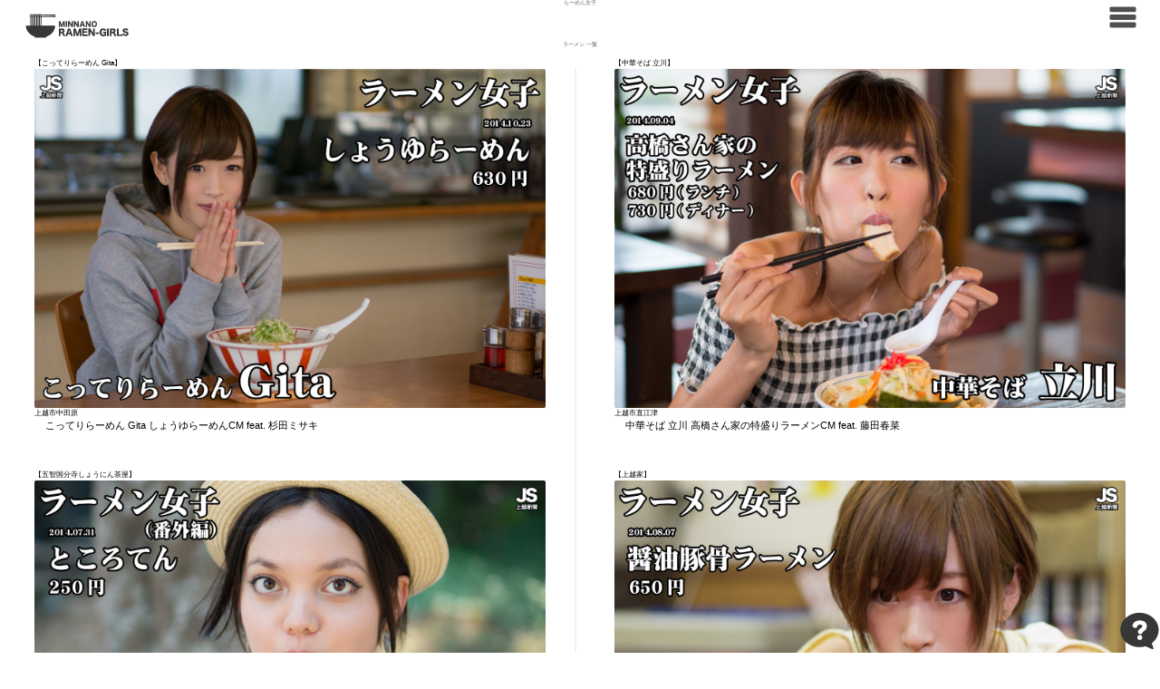

--- FILE ---
content_type: text/html
request_url: http://joetsu-shinbun.com/ramen-girls.html
body_size: 2916
content:
<!DOCTYPE HTML>
<html>
<head>
<meta charset="UTF-8" / >
<title>ラーメン女子｜みんなの上越新聞</title>
<meta name="viewport" content="width=320,initial-scale=1.0" />
<meta name="format-detection" content="telephone=no" />
<meta name="Keywords" content="ラーメン,らーめん,上越,新潟,グルメ,ランチ,クーポン,写真,画像,アイドル,かわいい,美女,女子,モデル,japan,girl,情報">
<meta name="description" content="このページでは、新潟県上越地域のラーメン屋さんとみんなの上越新聞社のかわいいアイドルモデルがコラボした高クオリティの「美女が食べる、らーめんグルメ写真・画像」を紹介しております。ランチでも使えるお得なクーポン情報も掲載している「らーめん女子」をどうぞ、ごゆっくりご覧くださいませ。" />
<!-- OGP -->
<meta property="fb:app_id" content="121956581347175" />
<meta property="og:locale" content="ja_JP" />
<meta property="og:type" content="article" />
<meta property="og:site_name" content="みんなの上越新聞" />
<meta property="og:title" content="みんなの上越新聞 らーめん女子 トップページ" />
<meta property="og:description" content="このページでは、新潟県上越地域のラーメン屋さんとみんなの上越新聞社のかわいいアイドルモデルがコラボした高クオリティの「美女が食べる、らーめんグルメ写真・画像」を紹介しております。ランチでも使えるお得なクーポン情報も掲載している「らーめん女子」をどうぞ、ごゆっくりご覧くださいませ。">
<meta property="og:url" content="http://joetsu-shinbun.com/ramen-girls.html" />
<meta property="og:image" content="http://joetsu-shinbun.com/v1/5/eye/to/31.jpg" />
<!-- CSS -->
<link rel="stylesheet" href="v1/2/0.css" />
<link rel="stylesheet" href="v1/2/1.css" />
<link rel="stylesheet" href="v1/2/2.css" />
<link rel="shortcut icon" href="v1/5/favicon.ico" />
<link rel="apple-touch-icon" href="v1/5/apple-touch-icon.png" />
<!-- JS-->
<script src="//ajax.googleapis.com/ajax/libs/jquery/2.0.3/jquery.min.js"></script>
<!--[if lt IE 9]><script type="text/javascript" src="//ajax.googleapis.com/ajax/libs/jquery/1.10.2/jquery.min.js"></script><![endif]-->
<script src="v1/3/1.js"></script>
</head>
<body>
<noscript><p>サイトを利用するには、ジャバスクリプトを有効にする必要があります。</p>
</noscript>
<section>
<div id="a"><div id="a1"><div id="a11"><h1>みんなの上越新聞</h1></div><div id="a12"><img src="v1/11/28.svg" width="200" height="48.92"></div><div id="a13"><p>発行元:みんなの上越新聞社</p></div></div><div id="a2"></div></div>
</section>
<section>
<div id="e" class="cf">
<header>
<div id="e1"><div id="e11"><h1>らーめん女子</h1></div><div id="e2" class="cf"><div id="logo"><a href="./ramen-girls.html" title="らーめん女子のトップページ"><img src="../v1/11/28.svg" width="139" height="34" alt="らーめん女子のトップページ"></a></div><div id="top"><a href="./" title="みんなの上越新聞のトップページ"><img src="../v1/10/3.svg" width="30" height="24" alt="みんなの上越新聞のトップページ"></a></div></div></div>
</header>
<nav>
<div id="e3" class="cf">
<div id="e311"><h2>ラーメン 一覧</h2></div>
<div id="so1" class="cf">
<div id="s0"></div>
<ul>
<li><div class="s1 cf"><div class="s2"><p>こってりらーめん Gita</p></div><div class="s3"><a href="ramen-girls/13.html"><img src="v1/5/1.gif" data-original="v1/97/013/1.jpg" alt="こってりらーめんGitaで、醤油ラーメンに手を合わせいただきます。をしているモデルの杉田美咲"></a></div><div class="s4"><p>上越市中田原</p></div><div class="s5"><p>こってりらーめん Gita しょうゆらーめんCM feat. 杉田ミサキ</p></div></div></li>
<li><div class="s1 cf"><div class="s2"><p>中華そば 立川</p></div><div class="s3"><a href="ramen-girls/12.html"><img src="v1/5/1.gif" data-original="v1/97/012/1.jpg" alt="中華そば立川で高橋さん家の特盛りラーメンを食べているアイドル藤田春菜"></a></div><div class="s4"><p>上越市直江津</p></div><div class="s5"><p>中華そば 立川 高橋さん家の特盛りラーメンCM feat. 藤田春菜</p></div></div></li>
<li><div class="s1 cf"><div class="s2"><p>五智国分寺しょうにん茶屋</p></div><div class="s3"><a href="ramen-girls/11.html"><img src="v1/5/1.gif" data-original="v1/97/011/1.jpg" alt="みんなの上越新聞,モデル,和栗マアヤ,ところてん,五智国分寺"></a></div><div class="s4"><p>上越市五智</p></div><div class="s5"><p>五智国分寺しょうにん茶屋 五智さんのところてんCM feat. 和栗麻綾</p></div></div></li>
<li><div class="s1 cf"><div class="s2"><p>上越家</p></div><div class="s3"><a href="ramen-girls/10.html"><img src="v1/5/1.gif" data-original="v1/97/010/1.jpg" alt="みんなの上越新聞,モデル,杉田ミサキ,醤油豚骨ラーメン,上越屋"></a></div><div class="s4"><p>上越市下源入</p></div><div class="s5"><p>上越家 醤油豚骨ラーメンCM feat. 杉田美咲</p></div></div></li>
<li><div class="s1 cf"><div class="s2"><p>手打ちらーめんさっぽろ</p></div><div class="s3"><a href="ramen-girls/9.html"><img src="v1/5/1.gif" data-original="v1/97/009/1.jpg" alt"みんなの上越新聞,モデル,加藤アヤミ,うまにらーめん,手打ちらーめんさっぽろ"></a></div><div class="s4"><p>上越市頸城区</p></div><div class="s5"><p>手打ちらーめんさっぽろCM うまにらーめん feat. 加藤彩未</p></div></div></li>
<li><div class="s1 cf"><div class="s2"><p>浅田屋</p></div><div class="s3"><a href="ramen-girls/8.html"><img src="v1/5/1.gif" data-original="v1/97/008/0.jpg" alt="みんなの上越新聞,モデル,藤田ハルナ,中華そば,浅田屋"></a></div><div class="s4"><p>上越市直江津</p></div><div class="s5"><p>浅田屋CM 中華そば feat. 藤田春菜</p></div></div></li>
<li><div class="s1 cf"><div class="s2"><p>北京菜館</p></div><div class="s3"><a href="ramen-girls/7.html"><img src="v1/5/1.gif" data-original="v1/97/007/1.jpg" alt="みんなの上越新聞,モデル,内山ヒメカ,ジャージャンメン,北京菜館"></a></div><div class="s4"><p>上越市仲町</p></div><div class="s5"><p>北京菜館CM feat. 内山日芽花</p></div></div></li>
<li><div class="s1 cf"><div class="s2"><p>あおき</p></div><div class="s3"><a href="ramen-girls/6.html"><img src="v1/5/1.gif" data-original="v1/97/006/01.jpg" alt="みんなの上越新聞,モデル,藤田ハルナ,みそラーメン,ラーメンハウスあおき"></a></div><div class="s4"><p>上越市富岡</p></div><div class="s5"><p>ラーメンハウス あおきCM feat. 藤田春菜</p></div></div></li>
<li><div class="s1 cf"><div class="s2"><p>まるとく</p></div><div class="s3"><a href="ramen-girls/5.html"><img src="v1/5/1.gif" data-original="v1/97/005/01.jpg" alt="みんなの上越新聞,モデル,杉田ミサキ,とりこつらーめん,手打ちらーめんまるとく"></a></div><div class="s4"><p>上越市下門前</p></div><div class="s5"><p>手打ちらーめん まるとくCM feat. 杉田美咲</p></div></div></li>
<li><div class="s1 cf"><div class="s2"><p>はな禅</p></div><div class="s3"><a href="ramen-girls/4.html"><img src="v1/5/1.gif" data-original="v1/97/004/1.jpg" alt="みんなの上越新聞,モデル,加藤アヤミ,はんなりラーメン,はな禅"></a></div><div class="s4"><p>上越市南高田</p></div><div class="s5"><p>はな禅CM feat. 加藤彩未</p></div></div></li>
<li><div class="s1 cf"><div class="s2"><p>食堂ミサ</p></div><div class="s3"><a href="ramen-girls/3.html"><img src="v1/5/1.gif" data-original="v1/97/003/01.jpg" alt="みんなの上越新聞,モデル,市村サトミ,冷やし中華,食堂ミサ"></a></div><div class="s4"><p>妙高市道の駅あらい</p></div><div class="s5"><p>食堂ミサCM feat. 市村聡美</p></div></div></li>
<li><div class="s1 cf"><div class="s2"><p>暁</p></div><div class="s3"><a href="ramen-girls/2.html"><img src="v1/5/1.gif" data-original="v1/97/002/01.jpg" alt="みんなの上越新聞,モデル,内山ヒメカ,らーめん+肉増し,麺処暁"></a></div><div class="s4"><p>上越市東城町</p></div><div class="s5"><p>暁CM feat. 内山日芽花</p></div></div></li>
<li><div class="s1 cf"><div class="s2"><p>しょうじ</p></div><div class="s3"><a href="ramen-girls/1.html"><img src="v1/5/1.gif" data-original="v1/97/001/01.jpg" alt="みんなの上越新聞,モデル,藤田ハルナ,こってりラーメン,麺屋しょうじ"></a></div><div class="s4"><p>上越市栄町</p></div><div class="s5"><p>しょうじCM feat. 藤田春菜</p></div></div></li>
</ul>
</div></div>
</nav>
<div id="b42">
<div id="fb-root"></div><div class="fb-like" data-href="http://joetsu-shinbun.com/ramen-girls.html" data-send="false" data-layout="button_count" data-width="100" data-show-faces="false"></div>
<a href="https://twitter.com/share" class="twitter-share-button" data-count="none">ツイート</a>
<a href="http://line.naver.jp/R/msg/text/?らーめん女子 feat.みんなの上越新聞%0D%0Ahttp://joetsu-shinbun.com/ramen-girls.html"><img src="../v1/5/line.png" width="88px" height="20px"alt="LINEで送る" /></a>
</div>
<footer>
<!-- Copyright PHP --><div id="e4"><div id="e41"><p>2015&copy;みんなの上越新聞社</p></div></div></footer>
<div id="info"><a href="http://joetsu-shinbun.com/information.html"><img src="../v1/10/94.svg" width="46" height="46" alt="みんなの上越新聞のインフォメーションへリンク"></a></div>
</div>
</section>
<script src="v1/3/2.js"></script>
</body>
</html>

--- FILE ---
content_type: text/css
request_url: http://joetsu-shinbun.com/v1/2/2.css
body_size: 1110
content:
@charset "UTF-8";
/* CSS2 Document */
#b1{position:static}
#b3{margin-top:40px}
#ee{float:left;width:100%;position:relative}
#d{position:absolute;z-index:9}
#e4{margin-top:0}
#e312{width:98%;margin-left:1%;margin-right:1%}
#e314{float:left;width:96%;margin:0 2% 4px 2%}

/* グルメ画像 */
.p2{float:left;width:100px;height:70px;margin:0 4.5px 10px 0;cursor:pointer}
.p2:hover img{filter:alpha(opacity=60);-moz-opacity:0.6;opacity:0.6}

/* 記事画像 */
.p3{float:left;width:100px;height:82.5px;margin:0 4.5px 10px 0;cursor:pointer}
.p3:hover img{filter:alpha(opacity=60);-moz-opacity:0.6;opacity:0.6}

/* 写真用 */
#o1{float:left;width:100%}
.o2{max-width:1400px;margin:0 auto}
img{max-width:100%;vertical-align:middle}/* 変更厳禁*/
.o3{width:100%;min-height:50px}/* 変更厳禁*/
.o3z{width:100%;min-height:50px;cursor:pointer}/* 変更厳禁*/
.o4{float:left;width:100%;height:36px;margin-bottom:6px;background-color:#000}
.o5{float:left;width:86%;height:36px;padding-left:1%;color:#fff}
.o51{float:left;width:100%;height:12px;font-size:40%}
.o51a{float:left;width:100%;height:12px;margin-top:-2px;font-size:40%}
.o52{float:left;height:24px}
.o52 h2{font-size:105%;padding-top:2px}
.o52 h3{font-size:77%;padding-top:2px}
.o53{float:left;font-size:35%;height:16px;padding-top:8px}
.o6{float:right;width:13%;height:36px;background:url(../51/1.svg) no-repeat right;cursor:pointer}
.o77{float:right;width:13%;height:36px;background:url(../7/21.svg) no-repeat right;cursor:pointer}
.label{width:27.5%;position:absolute;top:-1px;right:-1px}

/* 世界は今用 */
#so1{position:relative;float:left;width:100%}
#s0{position:absolute;float:left;width:2px;height:98%;margin:10px 0 0 49.5%;background-color:rgba(0, 0, 0, 0.05)}
.s1{float:left;width:44%;margin:0 3% 6px 3%}
.s1a{float:left;width:44%;margin:20px 3% 0 3 %}
.s2{float:left;width:100%;font-size:50%}
.s2 p:before{content:"【"}
.s2 p:after{content:"】"}
.s3,.s33{float:left;width:100%;min-height:70px;cursor:pointer;position:relative}
.s3 img{border-radius:2px}
.s4{float:left;width:100%;font-size:50%}
.s5{float:left;width:100%;min-height:50px;font-size:70%;text-indent:1em;line-height:1.4}

/*電話番号表示用*/
.msgDialog{position:fixed;top:50%;left:50%;width:200px;height:6.5em;margin-left:-100px;margin-top:-3em;text-align:center;background-color:white;border: solid 1px #aaaaaa;border-radius:5px;-webkit-border-radius:5px;-moz-border-radius:5px}
.msgDialog_msg{line-height:2em;padding-top:1em;padding-bottom:1em;position:"relative"}
.msgDialog_msg img{vertical-align:bottom;width:30px;height:30px}
.msgDialog_btnCancel{border-top: dotted 1px #aaaaaa;position:"relative";padding-top:0.5em;padding-bottom:0.5em;cursor:pointer}

--- FILE ---
content_type: image/svg+xml
request_url: http://joetsu-shinbun.com/v1/10/3.svg
body_size: 687
content:
<svg version="1.1" id="レイヤー_1" xmlns="http://www.w3.org/2000/svg" xmlns:xlink="http://www.w3.org/1999/xlink" x="0px"
	 y="0px" width="30px" height="24px" viewBox="0 0 30 24" enable-background="new 0 0 30 24" xml:space="preserve">
<path fill="#505050" d="M29.5,22.2c0,0.6-0.9,1.2-1.9,1.2H2.4c-1.1,0-1.9-0.5-1.9-1.2v-3.5c0-0.6,0.9-1.2,1.9-1.2h25.1
	c1.1,0,1.9,0.5,1.9,1.2V22.2z"/>
<path fill="#505050" d="M29.5,13.7c0,0.6-0.9,1.2-1.9,1.2H2.4c-1.1,0-1.9-0.5-1.9-1.2v-3.5C0.5,9.5,1.4,9,2.4,9h25.1
	c1.1,0,1.9,0.5,1.9,1.2V13.7z"/>
<path fill="#505050" d="M29.5,5.1c0,0.6-0.9,1.2-1.9,1.2H2.4c-1.1,0-1.9-0.5-1.9-1.2V1.7c0-0.6,0.9-1.2,1.9-1.2h25.1
	c1.1,0,1.9,0.5,1.9,1.2V5.1z"/>
</svg>


--- FILE ---
content_type: application/javascript
request_url: http://joetsu-shinbun.com/v1/3/2.js
body_size: 3146
content:
// END JavaScript
/*
 * Lazy Load - jQuery plugin for lazy loading images
 * Copyright (c) 2007-2013 Mika Tuupola
 * Licensed under the MIT license: http://www.opensource.org/licenses/mit-license.php
 * Project home: http://www.appelsiini.net/projects/lazyload
 * Version:  1.8.4
 */
jQuery.event.add(window,"load",
function(){(function(d, s, id) {var js, fjs = d.getElementsByTagName(s)[0];if (d.getElementById(id)) return;js = d.createElement(s); js.id = id;js.src = "//connect.facebook.net/ja_JP/all.js#xfbml=1&appId=121956581347175";fjs.parentNode.insertBefore(js, fjs);}(document, 'script', 'facebook-jssdk'));
!function(d,s,id){var js,fjs=d.getElementsByTagName(s)[0],p=/^http:/.test(d.location)?'http':'https';if(!d.getElementById(id)){js=d.createElement(s);js.id=id;js.src=p+'://platform.twitter.com/widgets.js';fjs.parentNode.insertBefore(js,fjs);}}(document, 'script', 'twitter-wjs');
}); 
(function(a,b,c,d){var e=a(b);a.fn.lazyload=function(c){function i(){var b=0;f.each(function(){var c=a(this);if(h.skip_invisible&&!c.is(":visible"))return;if(!a.abovethetop(this,h)&&!a.leftofbegin(this,h))if(!a.belowthefold(this,h)&&!a.rightoffold(this,h))c.trigger("appear"),b=0;else if(++b>h.failure_limit)return!1})}var f=this,g,h={threshold:0,failure_limit:0,event:"scroll",effect:"show",container:b,data_attribute:"original",skip_invisible:!0,appear:null,load:null};return c&&(d!==c.failurelimit&&(c.failure_limit=c.failurelimit,delete c.failurelimit),d!==c.effectspeed&&(c.effect_speed=c.effectspeed,delete c.effectspeed),a.extend(h,c)),g=h.container===d||h.container===b?e:a(h.container),0===h.event.indexOf("scroll")&&g.bind(h.event,function(a){return i()}),this.each(function(){var b=this,c=a(b);b.loaded=!1,c.one("appear",function(){if(!this.loaded){if(h.appear){var d=f.length;h.appear.call(b,d,h)}a("<img />").bind("load",function(){c.hide().attr("src",c.data(h.data_attribute))[h.effect](h.effect_speed),b.loaded=!0;var d=a.grep(f,function(a){return!a.loaded});f=a(d);if(h.load){var e=f.length;h.load.call(b,e,h)}}).attr("src",c.data(h.data_attribute))}}),0!==h.event.indexOf("scroll")&&c.bind(h.event,function(a){b.loaded||c.trigger("appear")})}),e.bind("resize",function(a){i()}),/iphone|ipod|ipad.*os 5/gi.test(navigator.appVersion)&&e.bind("pageshow",function(b){b.originalEvent.persisted&&f.each(function(){a(this).trigger("appear")})}),a(b).load(function(){i()}),this},a.belowthefold=function(c,f){var g;return f.container===d||f.container===b?g=e.height()+e.scrollTop():g=a(f.container).offset().top+a(f.container).height(),g<=a(c).offset().top-f.threshold},a.rightoffold=function(c,f){var g;return f.container===d||f.container===b?g=e.width()+e.scrollLeft():g=a(f.container).offset().left+a(f.container).width(),g<=a(c).offset().left-f.threshold},a.abovethetop=function(c,f){var g;return f.container===d||f.container===b?g=e.scrollTop():g=a(f.container).offset().top,g>=a(c).offset().top+f.threshold+a(c).height()},a.leftofbegin=function(c,f){var g;return f.container===d||f.container===b?g=e.scrollLeft():g=a(f.container).offset().left,g>=a(c).offset().left+f.threshold+a(c).width()},a.inviewport=function(b,c){return!a.rightoffold(b,c)&&!a.leftofbegin(b,c)&&!a.belowthefold(b,c)&&!a.abovethetop(b,c)},a.extend(a.expr[":"],{"below-the-fold":function(b){return a.belowthefold(b,{threshold:0})},"above-the-top":function(b){return!a.belowthefold(b,{threshold:0})},"right-of-screen":function(b){return a.rightoffold(b,{threshold:0})},"left-of-screen":function(b){return!a.rightoffold(b,{threshold:0})},"in-viewport":function(b){return a.inviewport(b,{threshold:0})},"above-the-fold":function(b){return!a.belowthefold(b,{threshold:0})},"right-of-fold":function(b){return a.rightoffold(b,{threshold:0})},"left-of-fold":function(b){return!a.rightoffold(b,{threshold:0})}})})(jQuery,window,document)
$('img').lazyload({effect:'fadeIn',threshold:400,effectspeed:400,});


$(function(){$("#b").css("display","none");
$("#b22,#e22,#b222,#e222").click(function(){$("#b").toggle();});
$("#b22,#e22,#b222,#e222").click(function(){$("#e").toggle();});});
$(function(){
$('#ba').click(function(){window.location='http://joetsu-shinbun.com';});
$('#bu').click(function(){window.location='story.html';});
$('#st').click(function(){window.location='store.html';});
$('#pe').click(function(){window.location='hero.html';});
$('#as').click(function(){window.location='helper.html';});
$('#gr').click(function(){window.location='gurume.html';});
$('#da').click(function(){window.location='date.html';});
$('#ev').click(function(){window.location='event/9.html';});
$('#ca').click(function(){window.location='cafe.html';});
$('#pi').click(function(){window.location='bigpicture.html';});
$('#cu').click(function(){window.location='coupon.html';});
$('#po').click(function(){window.location='poster.html';});
$('#ne,#ne2').click(function(){window.location='news.html';});
$('#ad').click(function(){window.location='advertise.html';});
$('#ma').click(function(){window.location='http://goo.gl/maps/pg68T';});
$('#re').click(function(){window.location='recruit.html';});
$('#te').click(function(){window.location='phonebook.html';});
$('#tv').click(function(){window.location='http://www.youtube.com/user/joetsushinbun';});
$('#wo').click(function(){window.location='world.html';});
$('#bo').click(function(){window.location='memo.html';});
$('#br').click(function(){window.location='bar.html';});
$('#ru').click(function(){window.location='rule.html';});
$('#co,#f').click(function(){window.location='mailto:post@joetsu-shinbun.com';});
$('#fe,#fe2').click(function(){window.location='about.html';});
$('#up').click(function(){window.location='update.html';});
$('#tw').click(function(){window.location='https://twitter.com/joetsu_shinbun';});
$('#qp').click(function(){window.location='index8.html';});
$('#ltd').click(function(){window.location='company.html';});
$('#cm').click(function(){window.location='cm.html';});
$('#ob').click(function(){window.location='obaka.html';});
$('#gi').click(function(){window.location='girl.html';});
$('#de').click(function(){window.location='design.html';});
$('#ow').click(function(){window.location='owner.html';});
$('#fa').click(function(){window.location='https://www.facebook.com/pages/みんなの上越新聞/525126407574670';});
$('#ra').click(function(){window.location='ramen-girls.html';});
$('#ow').click(function(){window.location='owner.html';});
$('#rec').click(function(){window.location='recipe.html';});
$('#in').click(function(){window.location='http://instagram.com/joetsu_shinbun';});
$('#se').click(function(){window.location='https://minnanojoetsushinbun.stores.jp/#!/';});
$('#ha').click(function(){window.location='hakusan-girls.html';});
$('#do').click(function(){window.location='donburi-girls.html';});
$('#sw').click(function(){window.location='sweets-girls.html';});
$('#im').click(function(){window.location='diary.html';});
$('#ii').click(function(){window.location='introduce.html';});
$('#fee').click(function(){window.location='fee.html';});
$('#fl').click(function(){window.location='information.html';});
$('#boy').click(function(){window.location='boy/1.html';});
$('#rul').click(function(){window.location='rules.html';});
$('#ir').click(function(){window.location='ir.html';});
$('#sitem').click(function(){window.location='sitemap.html';});
$('#info').click(function(){window.location='information.html';});
$('#e220,#i220').click(function(){window.location='http://joetsu-shinbun.com';});


});

if ( typeof(aruki)=='undefined')aruki=function(){};
aruki.bind = function(pBind,pFunc)
{
    return function(){return pFunc.apply(pBind,arguments);};
}
aruki.telset = function(pTel,pId){
    var eleA = document.getElementById(pId);
    var ua = navigator.userAgent;
    if(ua.indexOf('iPhone') > 0 || ua.indexOf('Android') > 0){
        eleA.onclick = function(){
            window.location = "tel:" + pTel.replace(/-/g,"");
        }
    }else{
        eleA.onclick = function(){
            var eleScreen;
            var eleDialog;
            var eleScId = "sc" + pId;
            var eleDlId = "dl" + pId;
            eleScreen = document.getElementById(eleScId);
            eleDialog = document.getElementById(eleDlId);
            if(!eleScreen){
                eleScreen = document.createElement("div");
                eleScreen.id = eleScId;
                with(eleScreen.style){
                    position = "fixed";
                    backgroundColor = "black";
                    width    = "100%";
                    height   = "100%";
                    top      = "0px";
                    left     = "0px";
                }
                $(eleScreen).css("opacity",0.1);
                document.body.appendChild(eleScreen);
                eleDialog = document.createElement("div");
                eleDialog.className = "msgDialog";
                eleDialog.id = eleDlId;
                $(eleDialog).css("opacity",1.0);
                var eleImg = document.createElement("img");
                eleImg.src = "http://arukisoft2011.com/jouetupg_debug/datasearch/tel.png";
                var eleMsg = document.createElement("div");
                eleMsg.appendChild(eleImg);
                eleMsg.appendChild(document.createTextNode(" " + pTel));
                eleMsg.className = "msgDialog_msg";
                var eleCancel = document.createElement("div");
                eleCancel.className = "msgDialog_btnCancel";
                eleCancel.innerHTML = "閉じる";
                var fncClose = function(){
                    for(var i=0;i<this.noneIds.length;i++){
                        var ele = document.getElementById(this.noneIds[i]);
                        if(ele) ele.style.display = "none";
                    }
                }
                eleCancel.onclick = aruki.bind({noneIds:[eleScId,eleDlId]},fncClose);
                eleDialog.appendChild(eleMsg);
                eleDialog.appendChild(eleCancel);
                document.body.appendChild(eleDialog);
            }
            eleScreen.style.display = "block";
            eleDialog.style.display = "block";
        }
    }
}

--- FILE ---
content_type: image/svg+xml
request_url: http://joetsu-shinbun.com/v1/10/94.svg
body_size: 756
content:
<?xml version="1.0" encoding="utf-8"?>
<!-- Generator: Adobe Illustrator 15.0.2, SVG Export Plug-In . SVG Version: 6.00 Build 0)  -->
<!DOCTYPE svg PUBLIC "-//W3C//DTD SVG 1.1//EN" "http://www.w3.org/Graphics/SVG/1.1/DTD/svg11.dtd">
<svg version="1.1" id="レイヤー_1" xmlns="http://www.w3.org/2000/svg" xmlns:xlink="http://www.w3.org/1999/xlink" x="0px"
	 y="0px" width="24px" height="24px" viewBox="0 0 24 24" enable-background="new 0 0 24 24" xml:space="preserve">
<path fill="#373737" d="M1.201,10.9c0,5.5,4.9,9.9,11,9.9c1.2,0,2.4-0.2,3.5-0.5l3.5,1.5c0.801,0.4,1.2,0,0.9-0.8l-0.801-2.5
	c2.4-1.8,3.9-4.6,3.9-7.6c0-5.5-4.9-9.9-11-9.9S1.102,5.4,1.201,10.9z"/>
<g id="XMLID_1_">
	<g>
		<path fill="#FFFFFF" d="M12.4,13.8c0.8,0,1.4,0.601,1.4,1.5c0,0.7-0.6,1.4-1.4,1.4c-0.8,0-1.5-0.7-1.5-1.4
			C10.9,14.5,11.5,13.8,12.4,13.8z"/>
		<path fill="#FFFFFF" d="M16.4,8.7c0.1,1.5-1,2.4-1.7,2.9c-0.4,0.3-0.601,0.4-0.8,0.9c-0.2,0.3-0.4,0.8-1.2,0.8
			c-0.7,0-1.4-0.5-1.4-1.4c0-0.3,0.1-0.7,0.4-1c0.2-0.3,0.3-0.3,1.1-0.9c0.4-0.3,1-0.7,1-1.3c0-0.3-0.2-0.5-0.3-0.6
			c-0.2-0.2-0.5-0.3-1-0.3s-0.9,0.1-1.3,0.5c-0.1,0.1-0.1,0.2-0.3,0.6c-0.1,0.3-0.5,0.9-1.2,0.9C8.8,9.6,8.2,9,8.2,8.3
			c0-0.7,0.6-1.7,1.5-2.2c0.7-0.4,1.7-0.7,2.6-0.7c2,0,2.8,0.7,3.2,1.1S16.4,7.5,16.4,8.7z"/>
	</g>
</g>
</svg>


--- FILE ---
content_type: image/svg+xml
request_url: http://joetsu-shinbun.com/v1/11/28.svg
body_size: 2666
content:
<?xml version="1.0" encoding="utf-8"?>
<!-- Generator: Adobe Illustrator 15.0.2, SVG Export Plug-In . SVG Version: 6.00 Build 0)  -->
<!DOCTYPE svg PUBLIC "-//W3C//DTD SVG 1.1//EN" "http://www.w3.org/Graphics/SVG/1.1/DTD/svg11.dtd">
<svg version="1.1" id="レイヤー_1" xmlns="http://www.w3.org/2000/svg" xmlns:xlink="http://www.w3.org/1999/xlink" x="0px"
	 y="0px" width="139px" height="34px" viewBox="0 0 139 34" enable-background="new 0 0 139 34" xml:space="preserve">
<g>
	<path fill="#373737" d="M41.5,17.8c0-0.3-0.1-0.6-0.3-1.1l-0.7-2.1c0,0-0.2-0.8-0.3-0.8c-0.1-0.3-0.1-0.3-0.1-0.4
		c0,0.5,0.1,1.1,0.1,1.5v1.7c0,0.5,0,0.9,0.1,1.2h-1.5c0-0.3,0.1-0.7,0.1-1.2v-4c0-0.5,0-0.9-0.1-1.2h2c0.1,0.3,0.1,0.6,0.3,1.1
		l1.1,3.3l1.1-3.3c0.2-0.5,0.2-0.8,0.3-1.1h2c0,0.4-0.1,0.7-0.1,1.2v4c0,0.6,0,0.9,0.1,1.2h-1.5c0-0.4,0.1-0.6,0.1-1.2v-1.7
		c0-0.2,0-0.8,0-1c0-0.4,0-0.4,0-0.5c-0.2,0.6-0.2,0.9-0.3,1.2l-0.7,2.1c-0.2,0.5-0.3,0.9-0.3,1.1H41.5z"/>
	<path fill="#373737" d="M48.1,11.3c0,0.3-0.1,0.6-0.1,1.1v4.1c0,0.5,0,0.8,0.1,1.1h-1.7c0-0.3,0.1-0.6,0.1-1.1v-4.1
		c0-0.6,0-0.8-0.1-1.1H48.1z"/>
	<path fill="#373737" d="M52.6,14.5c0.2,0.3,0.4,0.6,0.5,0.9c0-0.4,0-0.7,0-1.1v-1.8c0-0.5,0-0.8-0.1-1.2h1.6c0,0.3-0.1,0.7-0.1,1.2
		v4.1c0,0.5,0,0.8,0.1,1.2H53c-0.1-0.3-0.3-0.6-0.6-1L51,14.6c-0.2-0.3-0.3-0.5-0.5-0.9c0,0.3,0.1,0.8,0.1,1.2v1.7
		c0,0.5,0,0.9,0.1,1.2H49c0-0.3,0.1-0.6,0.1-1.2v-4.1c0-0.4,0-0.8-0.1-1.2h1.6c0.1,0.2,0.2,0.5,0.5,1L52.6,14.5z"/>
	<path fill="#373737" d="M59.1,14.5c0.2,0.3,0.4,0.6,0.5,0.9c0-0.4,0-0.7,0-1.1v-1.8c0-0.5,0-0.8-0.1-1.2h1.6c0,0.3-0.1,0.7-0.1,1.2
		v4.1c0,0.5,0,0.8,0.1,1.2h-1.7c-0.1-0.3-0.3-0.6-0.6-1l-1.4-2.2c-0.2-0.3-0.3-0.5-0.5-0.9c0,0.3,0.1,0.8,0.1,1.2v1.7
		c0,0.5,0,0.9,0.1,1.2h-1.6c0-0.3,0.1-0.6,0.1-1.2v-4.1c0-0.4,0-0.8-0.1-1.2h1.6c0.1,0.2,0.2,0.5,0.5,1L59.1,14.5z"/>
	<path fill="#373737" d="M66.4,17.8c-0.1-0.4-0.1-0.6-0.2-0.8L66,16.3h-2.2l-0.2,0.7c-0.1,0.3-0.2,0.5-0.2,0.8h-1.8
		c0.1-0.2,0.2-0.4,0.4-0.9l1.6-4.6c0.1-0.4,0.2-0.6,0.2-0.8h2c0.1,0.2,0.1,0.4,0.3,0.8l1.6,4.6c0.1,0.4,0.3,0.7,0.4,0.9H66.4z
		 M64.9,12.7L64.2,15h1.4L64.9,12.7z"/>
	<path fill="#373737" d="M72.2,14.5c0.2,0.3,0.4,0.6,0.5,0.9c0-0.4,0-0.7,0-1.1v-1.8c0-0.5,0-0.8-0.1-1.2h1.6c0,0.3-0.1,0.7-0.1,1.2
		v4.1c0,0.5,0,0.8,0.1,1.2h-1.7c-0.1-0.3-0.3-0.6-0.6-1l-1.4-2.2c-0.2-0.3-0.3-0.5-0.5-0.9c0,0.3,0.1,0.8,0.1,1.2v1.7
		c0,0.5,0,0.9,0.1,1.2h-1.6c0-0.3,0.1-0.6,0.1-1.2v-4.1c0-0.4,0-0.8-0.1-1.2h1.6c0.1,0.2,0.2,0.5,0.5,1L72.2,14.5z"/>
	<path fill="#373737" d="M81,14.5c0,2-1.2,3.4-3.1,3.4c-1.9,0-3-1.3-3-3.4c0-2,1.2-3.3,3.1-3.3S81,12.5,81,14.5z M79.5,14.5
		c0-1.3-0.6-2-1.5-2c-0.9,0-1.5,0.8-1.5,2c0,1.3,0.6,2,1.5,2C78.9,16.6,79.5,15.8,79.5,14.5z"/>
	<path fill="#373737" d="M43.8,27.7c-0.1-0.3-0.2-0.7-0.5-1.5c-0.3-0.9-0.4-1.1-0.7-1.3c-0.2-0.2-0.4-0.3-0.8-0.3h-1v1.6
		c0,0.7,0,1,0.1,1.5h-2.1c0.1-0.5,0.1-0.8,0.1-1.5v-5.3c0-0.6,0-1-0.1-1.5c0.4,0,0.8,0,1.5,0h2.5c1.6,0,2.5,0.8,2.5,2.3
		c0,0.7-0.2,1.3-0.6,1.6c-0.2,0.2-0.4,0.3-0.9,0.5c0.5,0.2,0.7,0.4,1,1.1c0.1,0.3,0.3,0.7,0.7,1.7c0.1,0.3,0.2,0.5,0.5,1.1H43.8z
		 M42.4,22.9c0.6,0,0.9-0.4,0.9-0.9c0-0.6-0.3-0.8-0.9-0.8h-1.5v1.8H42.4z"/>
	<path fill="#373737" d="M52.2,27.7c-0.1-0.5-0.1-0.7-0.2-1.1l-0.3-0.8h-2.8l-0.3,0.8c-0.1,0.4-0.2,0.7-0.2,1.1h-2.3
		c0.1-0.3,0.2-0.5,0.5-1.2l2.1-6c0.2-0.5,0.3-0.8,0.3-1.1h2.5c0.1,0.3,0.1,0.5,0.3,1.1l2.1,6c0.2,0.5,0.3,0.9,0.5,1.2H52.2z
		 M50.3,21.1l-0.9,3h1.8L50.3,21.1z"/>
	<path fill="#373737" d="M58.4,27.7c0-0.3-0.2-0.7-0.4-1.5l-0.9-2.6c0,0-0.3-1-0.3-1.1c-0.1-0.4-0.1-0.4-0.2-0.5
		c0.1,0.6,0.1,1.4,0.1,2v2.2c0,0.7,0,1.1,0.1,1.5h-1.9c0.1-0.4,0.1-0.9,0.1-1.5V21c0-0.6,0-1.1-0.1-1.5h2.6c0.1,0.4,0.1,0.7,0.4,1.4
		l1.5,4.3l1.5-4.3c0.2-0.7,0.3-1,0.4-1.4h2.6c-0.1,0.5-0.1,0.9-0.1,1.5v5.2c0,0.8,0,1.1,0.1,1.5h-1.9c0.1-0.5,0.1-0.8,0.1-1.5V24
		c0-0.2,0-1,0-1.3c0-0.5,0-0.5,0-0.7c-0.2,0.8-0.3,1.1-0.4,1.5l-0.9,2.7c-0.2,0.7-0.4,1.1-0.4,1.5H58.4z"/>
	<path fill="#373737" d="M70.7,27.8c-0.4,0-0.8-0.1-1.6-0.1h-3.1c-0.7,0-1,0-1.4,0c0.1-0.4,0.1-0.8,0.1-1.5v-5.4c0-0.6,0-1-0.1-1.5
		c0.4,0,0.7,0,1.4,0h3.1c0.7,0,1,0,1.5-0.1v1.9c-0.4,0-0.8-0.1-1.5-0.1h-2.5v1.5h2.1c0.6,0,0.9,0,1.5-0.1v1.8
		c-0.5,0-0.8-0.1-1.5-0.1h-2.1V26h2.5c0.7,0,1.2,0,1.6-0.1V27.8z"/>
	<path fill="#373737" d="M76.1,23.5c0.3,0.4,0.5,0.7,0.7,1.2c0-0.5-0.1-0.9-0.1-1.5v-2.3c0-0.7,0-1.1-0.1-1.5h2.1
		c-0.1,0.4-0.1,0.9-0.1,1.5v5.3c0,0.6,0,1.1,0.1,1.5h-2.1c-0.2-0.4-0.4-0.7-0.7-1.3l-1.8-2.8c-0.3-0.4-0.4-0.7-0.7-1.2
		c0,0.4,0.1,1,0.1,1.5v2.2c0,0.7,0,1.1,0.1,1.5h-2.1c0.1-0.4,0.1-0.8,0.1-1.6v-5.2c0-0.6,0-1-0.1-1.5h2.1c0.1,0.3,0.3,0.7,0.7,1.2
		L76.1,23.5z"/>
	<path fill="#373737" d="M79.5,23.6c0.3,0,0.6,0.1,0.9,0.1h1.9c0.4,0,0.6,0,0.9-0.1v1.9c-0.3,0-0.6-0.1-0.9-0.1h-1.9
		c-0.4,0-0.6,0-0.9,0.1V23.6z"/>
	<path fill="#373737" d="M88.8,24.7c-0.5,0-0.7,0-1,0V23c0.4,0,0.6,0.1,1.3,0.1h0.8c0.5,0,0.9,0,1.3,0c0,0.4-0.1,0.7-0.1,1.4v1.1
		c0,0.7,0,1,0.1,1.5c-0.5,0.3-0.8,0.5-1.2,0.6c-0.6,0.2-1.3,0.3-2.1,0.3c-1.2,0-2.2-0.3-2.9-1.1c-0.7-0.8-1.1-1.9-1.1-3.3
		c0-2.6,1.5-4.3,4-4.3c1.2,0,2.1,0.4,2.8,1.2c0.3,0.3,0.4,0.6,0.6,1.1l-2,0.5c-0.1-0.4-0.2-0.5-0.4-0.7c-0.3-0.2-0.6-0.3-1-0.3
		c-1.2,0-1.9,0.9-1.9,2.6c0,0.9,0.2,1.6,0.6,2.1c0.3,0.3,0.8,0.5,1.4,0.5c0.5,0,0.9-0.1,1.4-0.4v-1.1H88.8z"/>
	<path fill="#373737" d="M94.2,19.4c-0.1,0.4-0.1,0.7-0.1,1.5v5.3c0,0.7,0,1.1,0.1,1.5H92c0.1-0.4,0.1-0.8,0.1-1.5v-5.3
		c0-0.7,0-1-0.1-1.5H94.2z"/>
	<path fill="#373737" d="M100.1,27.7c-0.1-0.3-0.2-0.7-0.5-1.5c-0.3-0.9-0.4-1.1-0.7-1.3c-0.2-0.2-0.4-0.3-0.8-0.3h-1v1.6
		c0,0.7,0,1,0.1,1.5h-2.1c0.1-0.5,0.1-0.8,0.1-1.5v-5.3c0-0.6,0-1-0.1-1.5c0.4,0,0.8,0,1.5,0h2.5c1.6,0,2.5,0.8,2.5,2.3
		c0,0.7-0.2,1.3-0.6,1.6c-0.2,0.2-0.4,0.3-0.9,0.5c0.5,0.2,0.7,0.4,1,1.1c0.1,0.3,0.3,0.7,0.7,1.7c0.1,0.3,0.2,0.5,0.5,1.1H100.1z
		 M98.7,22.9c0.6,0,0.9-0.4,0.9-0.9c0-0.6-0.3-0.8-0.9-0.8h-1.5v1.8H98.7z"/>
	<path fill="#373737" d="M104.3,27.7c-0.7,0-1.1,0-1.4,0c0.1-0.3,0.1-0.8,0.1-1.5V21c0-0.7,0-1.1-0.1-1.6h2.1
		c-0.1,0.5-0.1,0.8-0.1,1.6v4.9h2.4c0.8,0,1.2,0,1.6-0.1v1.9c-0.4,0-0.8-0.1-1.6-0.1H104.3z"/>
	<path fill="#373737" d="M111.1,25c0,0.4,0.1,0.5,0.3,0.7c0.2,0.3,0.6,0.5,1.1,0.5c0.8,0,1.2-0.3,1.2-0.9c0-0.3-0.2-0.6-0.4-0.7
		c-0.2-0.1-0.4-0.2-1.5-0.4c-0.9-0.2-1.2-0.3-1.6-0.6c-0.6-0.4-0.9-1.1-0.9-1.9c0-1.5,1.2-2.5,3.1-2.5c1.2,0,2.2,0.4,2.7,1.1
		c0.2,0.3,0.4,0.6,0.5,1.2l-2.1,0.2c-0.1-0.6-0.5-0.9-1.2-0.9c-0.6,0-1,0.3-1,0.8c0,0.3,0.1,0.5,0.5,0.6c0.2,0.1,0.2,0.1,1.3,0.3
		c0.7,0.2,1.2,0.3,1.6,0.6c0.7,0.4,1.1,1.1,1.1,2c0,0.7-0.2,1.4-0.7,1.8c-0.6,0.6-1.4,0.8-2.6,0.8c-0.8,0-1.6-0.2-2.2-0.5
		c-0.5-0.3-0.8-0.7-1.1-1.3c-0.1-0.2-0.1-0.5-0.2-0.9L111.1,25z"/>
</g>
<g>
	<path fill="#373737" d="M34.7,4C35,4,35.2,4,35.2,4.2V5c0,0.1-0.2,0.2-0.5,0.2L6.6,4.8c-0.1,0-0.1,0-0.1-0.1V4.4
		c0,0,0.1-0.1,0.1-0.1L34.7,4z"/>
	<path fill="#373737" d="M34.7,5.7c0.3,0,0.5,0.1,0.5,0.2v0.8c0,0.1-0.2,0.2-0.5,0.2L6.6,6.5c-0.1,0-0.1,0-0.1-0.1V6.1
		C6.5,6,6.5,6,6.6,6L34.7,5.7z"/>
	<path fill="#373737" d="M8.6,22.4c0,0.3-0.2,0.5-0.5,0.5l0,0c-0.3,0-0.5-0.2-0.5-0.5V4.1c0-0.3,0.2-0.5,0.5-0.5l0,0
		c0.3,0,0.5,0.2,0.5,0.5V22.4z"/>
	<path fill="#373737" d="M10.2,22.4c0,0.3-0.2,0.5-0.5,0.5l0,0c-0.3,0-0.5-0.2-0.5-0.5V4.1c0-0.3,0.2-0.5,0.5-0.5l0,0
		c0.3,0,0.5,0.2,0.5,0.5V22.4z"/>
	<path fill="#373737" d="M11.8,22.4c0,0.3-0.2,0.5-0.5,0.5l0,0c-0.3,0-0.5-0.2-0.5-0.5V4c0-0.3,0.2-0.5,0.5-0.5l0,0
		c0.3,0,0.5,0.2,0.5,0.5V22.4z"/>
	<path fill="#373737" d="M13.3,22.4c0,0.3-0.2,0.5-0.5,0.5l0,0c-0.3,0-0.5-0.2-0.5-0.5V4c0-0.3,0.2-0.5,0.5-0.5l0,0
		c0.3,0,0.5,0.2,0.5,0.5V22.4z"/>
	<path fill="#373737" d="M14.9,22.4c0,0.3-0.2,0.5-0.5,0.5l0,0c-0.3,0-0.5-0.2-0.5-0.5V4c0-0.3,0.2-0.5,0.5-0.5l0,0
		c0.3,0,0.5,0.2,0.5,0.5V22.4z"/>
	<path fill="#373737" d="M16.5,22.4c0,0.3-0.2,0.5-0.5,0.5l0,0c-0.3,0-0.5-0.2-0.5-0.5V4c0-0.3,0.2-0.5,0.5-0.5l0,0
		c0.3,0,0.5,0.2,0.5,0.5V22.4z"/>
	<path fill="#373737" d="M18.1,22.3c0,0.3-0.2,0.5-0.5,0.5l0,0c-0.3,0-0.5-0.2-0.5-0.5V4c0-0.3,0.2-0.5,0.5-0.5l0,0
		c0.3,0,0.5,0.2,0.5,0.5V22.3z"/>
	<path fill="#373737" d="M19.7,22.3c0,0.3-0.2,0.5-0.5,0.5l0,0c-0.3,0-0.5-0.2-0.5-0.5V4c0-0.3,0.2-0.5,0.5-0.5l0,0
		c0.3,0,0.5,0.2,0.5,0.5V22.3z"/>
	<path fill="#373737" d="M34.1,16.3H3.3c-0.7,0-0.7,0.6-0.7,0.9c0.4,5.1,4.3,9.4,9.8,11.3v0.2c0,0.5,0.2,0.9,0.5,0.9h11.6
		c0.3,0,0.5-0.4,0.5-0.9v-0.2c5.5-1.9,9.4-6.2,9.8-11.3C34.8,17,34.7,16.3,34.1,16.3z"/>
	<g>
		<path fill="#373737" d="M3.3,17c-0.2,0-0.3,0.1-0.3,0.3s0.1,0.3,0.3,0.3h30.7c0.2,0,0.3-0.1,0.3-0.3S34.2,17,34.1,17H3.3z"/>
	</g>
</g>
</svg>
